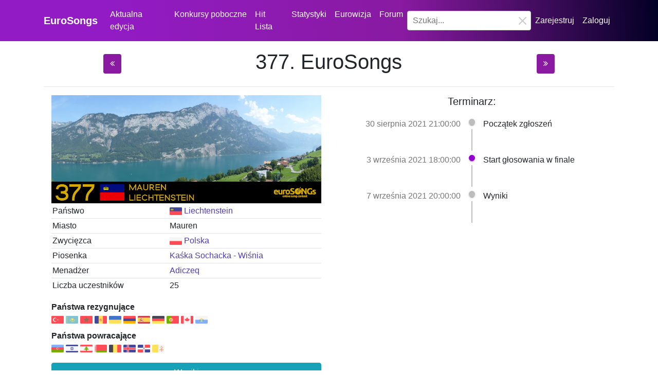

--- FILE ---
content_type: text/html; charset=utf-8
request_url: https://eurosongs.pl/Editions/Details?id=377
body_size: 9110
content:
<!DOCTYPE html>
<html lang="pl">
<head>
    <meta property="og:image" />
    <meta charset="utf-8" />
    <meta http-equiv="Cache-Control" content="Public" />
    <meta name="viewport" content="width=device-width, initial-scale=1.0" />
    <title>377. edycja - EuroSongs</title>
    <link rel="stylesheet" href="/lib/bootstrap/dist/css/bootstrap.css" />
    <link rel="stylesheet" href="/css/site.css?v=_Mq3vlpqweOrkqByPhcpkPGeMuLfkbcNh0phlCFVJFs" />
    <script async defer crossorigin="anonymous" src="https://connect.facebook.net/pl_PL/sdk.js#xfbml=1&version=v3.3"></script>
    <link href="https://maxcdn.bootstrapcdn.com/font-awesome/4.7.0/css/font-awesome.min.css" rel="stylesheet" integrity="sha384-wvfXpqpZZVQGK6TAh5PVlGOfQNHSoD2xbE+QkPxCAFlNEevoEH3Sl0sibVcOQVnN" crossorigin="anonymous">
    <script src="https://ajax.googleapis.com/ajax/libs/jquery/3.3.1/jquery.min.js"></script>
    <script async src="https://cdnjs.cloudflare.com/ajax/libs/popper.js/1.14.3/umd/popper.min.js"></script>
    <script async src="https://pagead2.googlesyndication.com/pagead/js/adsbygoogle.js?client=ca-pub-4120897171872440" crossorigin="anonymous"></script>
    <script>
        function focusOnSearch() {
            document.getElementById('search-menu').style.display = 'block';
            document.getElementById('brak-wynikow').style.display = 'block';
            document.getElementById('search-loading').style.display = 'none';
            var elementsToRemove = document.getElementsByClassName('search-result');
            while (elementsToRemove.length > 0) {
                elementsToRemove[0].parentNode.removeChild(elementsToRemove[0]);
            }
        }

        function focusOutSearch() {
            document.getElementById('search-menu').style.display = 'none';
        }

        function searching() {
            document.getElementById('search-menu').style.display = 'block';
            document.getElementById('brak-wynikow').style.display = 'none';
            document.getElementById('search-loading').style.display = 'block';
            var elementsToRemove = document.getElementsByClassName('search-result');
            while (elementsToRemove.length > 0) {
                elementsToRemove[0].parentNode.removeChild(elementsToRemove[0]);
            }
        }

        function searchInDifferent() {
            location.href = "/Search?_search";
        }

        function stopSearching() {
            document.getElementById('search-loading').style.display = 'none';
        }

        function addResultSearch(text, url) {
            var newDiv = document.createElement('div');
            newDiv.classList.add('css-yt9ioa-option');
            newDiv.classList.add('search-result');
            newDiv.innerHTML = text;
            newDiv.onclick = function (event) {
                location.href = url;
                event.stopPropagation();
                return false;
            };
            document.getElementById('search-menu').children[0].append(newDiv);
        }

        function changeSearchInput(e) {
            if (e.target.value.length > 2) {
                searching();
                $.ajax({
                    url: '/api/search/' + e.target.value,
                    type: 'GET',
                    dataType: 'json',
                    success: function (results) {
                        searching();
                        if (results.length > 0) {
                            document.getElementById('search-loading').style.display = 'none';
                            document.getElementById('brak-wynikow').style.display = 'none';
                        } else {
                            document.getElementById('brak-wynikow').style.display = 'block';
                            document.getElementById('search-loading').style.display = 'none';
                        }
                        results.map(result => {
                            return addResultSearch(result.Content, result.Url);
                        });
                    },
                    error: function (error) {
                        console.log(error);
                        return error;
                    },
                });
            }
            else {
                focusOnSearch();
            }
        }

        function readForumNotificationAndRedirect(id, url) {
            $.ajax({
                url: '/api/notificationForum/' + id,
                type: 'GET',
                dataType: 'json',
                success: function (results) {
                    window.location = url;
                },
                error: function (error) {
                    console.log(error);
                },
            });
        }

        function removeForumAll() {
            $.ajax({
                url: '/api/notificationForum/RemoveAllNotifications',
                type: 'GET',
                dataType: 'json',
                success: function (results) {
                    location.reload();
                },
                error: function (error) {
                    console.log(error);
                },
            });
        }
    </script>
    <style>
        .css-2b097c-container {
            position: relative;
            box-sizing: border-box;
        }

        .css-yk16xz-control {
            -webkit-box-align: center;
            align-items: center;
            background-color: rgb(255, 255, 255);
            border-color: rgb(204, 204, 204);
            border-radius: 4px;
            border-style: solid;
            border-width: 1px;
            cursor: default;
            display: flex;
            flex-wrap: wrap;
            -webkit-box-pack: justify;
            justify-content: space-between;
            min-height: 38px;
            position: relative;
            transition: all 100ms ease 0s;
            box-sizing: border-box;
            outline: 0px !important;
        }

        .css-1hwfws3 {
            -webkit-box-align: center;
            align-items: center;
            display: flex;
            flex: 1 1 0%;
            flex-wrap: wrap;
            padding: 2px 8px;
            position: relative;
            overflow: hidden;
            box-sizing: border-box;
        }

        .css-1wa3eu0-placeholder {
            color: rgb(128, 128, 128);
            margin-left: 2px;
            margin-right: 2px;
            position: absolute;
            top: 50%;
            transform: translateY(-50%);
            box-sizing: border-box;
        }

        .css-1g6gooi {
            margin: 2px;
            padding-bottom: 2px;
            padding-top: 2px;
            visibility: visible;
            color: rgb(51, 51, 51);
            box-sizing: border-box;
        }

        .css-1wy0on6 {
            -webkit-box-align: center;
            align-items: center;
            align-self: stretch;
            display: flex;
            flex-shrink: 0;
            box-sizing: border-box;
        }

        .css-1okebmr-indicatorSeparator {
            align-self: stretch;
            background-color: rgb(204, 204, 204);
            margin-bottom: 8px;
            margin-top: 8px;
            width: 1px;
            box-sizing: border-box;
        }

        .css-tlfecz-indicatorContainer {
            color: rgb(204, 204, 204);
            display: flex;
            padding: 8px;
            transition: color 150ms ease 0s;
            box-sizing: border-box;
        }

        .css-19bqh2r {
            display: inline-block;
            fill: currentcolor;
            line-height: 1;
            stroke: currentcolor;
            stroke-width: 0;
        }

        .css-26l3qy-menu {
            top: 100%;
            background-color: rgb(255, 255, 255);
            border-radius: 4px;
            box-shadow: rgba(0, 0, 0, 0.1) 0px 0px 0px 1px, rgba(0, 0, 0, 0.1) 0px 4px 11px;
            margin-bottom: 8px;
            margin-top: 8px;
            position: absolute;
            width: 100%;
            z-index: 1;
            box-sizing: border-box;
        }

        .css-11unzgr {
            max-height: 300px;
            overflow-y: auto;
            padding-bottom: 4px;
            padding-top: 4px;
            position: relative;
            box-sizing: border-box;
        }

        .css-yt9ioa-option {
            background-color: transparent;
            color: inherit;
            cursor: default;
            display: block;
            font-size: inherit;
            padding: 8px 12px;
            width: 100%;
            user-select: none;
            -webkit-tap-highlight-color: rgba(0, 0, 0, 0);
            box-sizing: border-box;
        }

        .css-1gl4k7y {
            color: rgb(153, 153, 153);
            padding: 8px 12px;
            text-align: center;
            box-sizing: border-box;
        }
    </style>
</head>
<body>
    <header>
        <nav class="navbar navbar-expand-sm navbar-toggleable-sm navbar-dark bg-dark">
            <div class="container">
                <a class="navbar-brand" href="/">EuroSongs</a>
                <button class="navbar-toggler" type="button" data-toggle="collapse" data-target=".navbar-collapse" aria-controls="navbarSupportedContent"
                        aria-expanded="false" aria-label="Toggle navigation">
                    <span class="navbar-toggler-icon"></span>
                </button>
                <div class="navbar-collapse collapse d-sm-flex">
                    <ul class="navbar-nav flex-fill">
                        <li class="nav-item">
                            <a class="nav-link" href="/Editions/Actual">Aktualna edycja</a>
                        </li>
                        <li class="nav-item dropdown">
                            <a class="nav-link dropdown-toggle" href="#" id="navbardrop" data-toggle="dropdown">
                                Konkursy poboczne
                            </a>
                            <div class="dropdown-menu">
                                <a class="dropdown-item" href="/RetroSongs/Last">RetroSongs</a>
                                <a class="dropdown-item" href="/AiSongs/Last">Tu Bije Serce AI</a>
                            </div>
                        </li>
                        <li class="nav-item">
                            <a class="nav-link" href="/HitLists/List">Hit Lista</a>
                        </li>
                        <li class="nav-item dropdown">
                            <a class="nav-link dropdown-toggle" href="#" id="navbardrop" data-toggle="dropdown">
                                Statystyki
                            </a>
                            <div class="dropdown-menu">
                                <a class="dropdown-item" href="/Editions/Index">Spis edycji</a>
                                <a class="dropdown-item" href="/Rankings/Medals">Medale państw</a>
                                <a class="dropdown-item" href="/Rankings/MedalsUsers">Medale użytkowników</a>
                                <a class="dropdown-item" href="/Rankings/DecadeByCountry">Rankingi dekady państw</a>
                                <a class="dropdown-item" href="/Rankings/DecadeByManager">Rankingi dekady menadżerów</a>
                                <a class="dropdown-item" href="/Rankings/Favourites">Ulubione utwory</a>
                                <a class="dropdown-item" href="/Rankings/Countries">Ostatnie sukcesy państw</a>
                            </div>
                        </li>
                        <li class="nav-item">
                            <a class="nav-link" href="/Eurowizja">Eurowizja</a>
                        </li>
                            <li class="nav-item">
                                <a class="nav-link" href="/Forum">Forum  </a>
                            </li>
                        <li data-test="nav-item" class="nav-item" style="width: 250px; margin: auto;">
                            <div class=" css-2b097c-container" id="search-container">
                                <div class=" css-yk16xz-control">
                                    <div class=" css-1hwfws3">
                                        <div class="css-1g6gooi">
                                            <div class="" style="display: inline-block;">
                                                <input autocapitalize="none" autocomplete="off" autocorrect="off" id="search-select"
                                                       spellcheck="false" tabindex="0" type="text" aria-autocomplete="list" value=""
                                                       style="box-sizing: content-box; width: 100%; background: 0px center; border: 0px; font-size: inherit; opacity: 1; outline: 0px; padding: 0px; color: inherit;"
                                                       placeholder="Szukaj...">
                                                <div style="position: absolute; top: 0px; left: 0px; visibility: hidden; height: 0px; overflow: scroll; white-space: pre; font-size: 16px; font-weight: 400; font-style: normal; letter-spacing: normal; text-transform: none;"></div>
                                            </div>
                                        </div>
                                    </div>
                                    <div class=" css-1wy0on6">
                                        <div aria-hidden="true" class=" css-tlfecz-indicatorContainer" onclick="focusOutSearch()">
                                            <svg height="15" width="15" viewBox="0 0 32 32" aria-hidden="true" focusable="false" class="css-19bqh2r">
                                                <path d="M29.5,0C30.2,0 30.8,0.2 31.2,0.7 32.2,1.6 32.2,3.1 31.2,4.1L19.3,15.9 31.2,27.8C32.2,28.8 32.2,30.3 31.2,31.2 30.3,32.2 28.8,32.2 27.8,31.2L15.9,19.3 4.1,31.2C3.1,32.2 1.6,32.2 0.7,31.2 -0.2,30.3 -0.2,28.8 0.7,27.8L12.5,15.9 0.7,4.1C-0.2,3.1 -0.2,1.6 0.7,0.7 1.6,-0.2 3.1,-0.2 4.1,0.7L15.9,12.5 27.8,0.7C28.3,0.2,28.9,0,29.5,0z"></path>
                                            </svg>
                                        </div>
                                    </div>
                                </div>
                                <div class="css-26l3qy-menu" id="search-menu" style="display:none;">
                                    <div class="css-11unzgr">
                                        <div class="css-1gl4k7y" id="brak-wynikow" onclick="searchInDifferent()">
                                            Zaawansowane wyszukiwanie
                                        </div>
                                        <div class="css-1gl4k7y" id="search-loading" style="display:none;">
                                            Ładowanie...
                                        </div>
                                    </div>
                                </div>
                            </div>
                        </li>
                    </ul>

                    

<script>
    function readNotificationAndRedirect(id, url) {
        $.ajax({
            url: '/api/notification/' + id,
            type: 'GET',
            dataType: 'json',
            success: function (results) {
                window.location = url;
            },
            error: function (error) {
                console.log(error);
            },
        });
    }

    function removeAll() {
        $.ajax({
            url: '/api/notification/removeall',
            type: 'GET',
            dataType: 'json',
            success: function (results) {
                location.reload();
            },
            error: function (error) {
                console.log(error);
            },
        });
    }
</script>

<ul class="navbar-nav">
        <li class="nav-item">
            <a class="nav-link" href="/Account/Register">Zarejestruj</a>
        </li>
        <li class="nav-item">
            <a class="nav-link" href="/Account/Login">Zaloguj</a>
        </li>
</ul>

                </div>
            </div>
        </nav>
    </header>
    

<style>
    .cookieConsent{
        padding-right: 100px;
    }
</style>


    <main role="main" class="pb-3">
        <head>
    <link href="https://fonts.googleapis.com/icon?family=Material+Icons" rel="stylesheet">
</head>

<head>
    <meta name="description" content="Szczegóły 377 edycji wirtualnej Eurowizji, internetowy konkurs piosenki">
    <meta name="keywords" content="edycja,konkurs,eurosongs,wirtualna,eurowizja,internetowy,konkurs,piosenka,organizator,zwycięzca">
    <!-- Globalny tag witryny (gtag.js) - Google Analytics -->
    <script src="https://www.googletagmanager.com/gtag/js?id=UA-130719065-1"></script>
    <script>
        window.dataLayer = window.dataLayer || [];
        function gtag() { dataLayer.push(arguments); }
        gtag('js', new Date());
        gtag('config', 'UA-130719065-1');
    </script>
</head>
<div class="container mt-3">
    <div data-test="row" class="row justify-content-around">
        <div data-test="col" class="col-xs-3 col-margin-auto">
                <a class="btn-default btn read-more-button" href="/Editions/Details?id=376">
                    <i data-test="fa" class="fa fa-angle-double-left"></i>
                </a>
        </div>
        <div data-test="col" class="col-xs-6 col-margin-auto">
            <h1 class="edition-title">377. EuroSongs</h1>
        </div>
        <div data-test="col" class="col-xs-3 col-margin-auto">
                <a class="btn-default btn read-more-button" href="/Editions/Details?id=378">
                    <i data-test="fa" class="fa fa-angle-double-right"></i>
                </a>
        </div>
    </div>
    <hr />
    <div class="container">
        <div class="row">
            <div class="col-sm-6">
                <img src=../images/uploaded/ada7cfd1-0dd6-4171-92e9-a267a27f84e9.png Flag alt="IMAGES" width="100%" />
                <div>
                    <table class="table">
                        <tbody>
                            <tr>
                                <td>
                                    Państwo
                                </td>
                                <td>
                                    <img src=../images/24x24/liechtenstein.png alt="IMAGES" height="15" width="24" /> <a href="/Countries/Details?id=37">Liechtenstein</a>
                                </td>
                            </tr>
                            <tr>
                                <td>
                                    Miasto
                                </td>
                                <td>
                                    Mauren
                                </td>
                            </tr>

                                <tr>
                                    <td>
                                        Zwycięzca
                                    </td>
                                    <td>
                                        <img src=../images/24x24/poland.png alt="IMAGES" height="15" width="24" /> <a href="/Countries/Details?id=30">Polska</a>
                                    </td>
                                </tr>
                                <tr>
                                    <td>
                                        Piosenka
                                    </td>
                                    <td>
                                        <a href="/Songs/Info?id=14279">Ka&#x15B;ka Sochacka - Wi&#x15B;nia</a>
                                    </td>
                                </tr>

                                <tr>
                                    <td>
                                        Menadżer
                                    </td>
                                    <td>

                                        <a href="/Managers/Details?id=93">Adiczeq</a>

                                    </td>
                                </tr>
                            <tr>
                                <td>
                                    Liczba uczestników
                                </td>
                                <td>
                                    25
                                </td>
                            </tr>
                        </tbody>
                    </table>
                    <dl class="dl-horizontal">
                        <dt>
                            Państwa rezygnujące
                        </dt>
                        <dd>
                                <img src=../images/24x24/turkey.png alt="IMAGES" height="15" width="24" />
                                <img src=../images/24x24/kazakhstan.png alt="IMAGES" height="15" width="24" />
                                <img src=../images/24x24/morocco.png alt="IMAGES" height="15" width="24" />
                                <img src=../images/24x24/andorra.png alt="IMAGES" height="15" width="24" />
                                <img src=../images/24x24/ukraine.png alt="IMAGES" height="15" width="24" />
                                <img src=../images/24x24/armenia.png alt="IMAGES" height="15" width="24" />
                                <img src=../images/24x24/spain.png alt="IMAGES" height="15" width="24" />
                                <img src=../images/24x24/germany.png alt="IMAGES" height="15" width="24" />
                                <img src=../images/24x24/portugal.png alt="IMAGES" height="15" width="24" />
                                <img src=../images/24x24/kanada.png alt="IMAGES" height="15" width="24" />
                                <img src=../images/24x24/san-marino.png alt="IMAGES" height="15" width="24" />
                        </dd>
                        <dt>
                            Państwa powracające
                        </dt>
                        <dd>
                                <img src=../images/24x24/azerbaijan.png alt="IMAGES" height="15" width="24" />
                                <img src=../images/24x24/israel.png alt="IMAGES" height="15" width="24" />
                                <img src=../images/24x24/lebanon.png alt="IMAGES" height="15" width="24" />
                                <img src=../images/24x24/belarus.png alt="IMAGES" height="15" width="24" />
                                <img src=../images/24x24/belgium.png alt="IMAGES" height="15" width="24" />
                                <img src=../images/24x24/iceland.png alt="IMAGES" height="15" width="24" />
                                <img src=../images/24x24/dominikana.png alt="IMAGES" height="15" width="24" />
                                <img src=../images/24x24/vatican-city.png alt="IMAGES" height="15" width="24" />
                        </dd>
                    </dl>
                <div>
                        <a class="btn btn-inline btn-info btn-block" href="/Songs/Results?id=377">Wyniki</a>
                        <a class="btn btn-inline btn-warning btn-block" href="/Songs/ResultsAwards?id=377">Przyznane Nagrody</a>
                </div>
                </div>
                <br />
            </div>
            <div class="col-sm-6" id="drugaKolumna">
                <div style="text-align: center;"><h5>Terminarz:</h5></div>
                <ul class="MuiTimeline-root MuiTimeline-alignLeft">
                    <li class="MuiTimelineItem-root MuiTimelineItem-alignLeft">
                        <div class="MuiTimelineOppositeContent-root MuiTimelineItem-oppositeContent">
                            <p class="MuiTypography-root MuiTypography-body1 MuiTypography-colorTextSecondary">
                                30 sierpnia 2021 21:00:00
                            </p>
                        </div>
                        <div class="MuiTimelineSeparator-root">
                            <span class="MuiTimelineDot-root MuiTimelineDot-defaultGrey"></span>
                            <span class="MuiTimelineConnector-root"></span>
                        </div>
                        <div class="MuiTimelineContent-root MuiTimelineItem-content">
                            Początek zgłoszeń
                        </div>
                    </li>
                    <li class="MuiTimelineItem-root MuiTimelineItem-alignLeft">
                        <div class="MuiTimelineOppositeContent-root MuiTimelineItem-oppositeContent">
                            <p class="MuiTypography-root MuiTypography-body1 MuiTypography-colorTextSecondary">
                                3 wrze&#x15B;nia 2021 18:00:00
                            </p>
                        </div>
                        <div class="MuiTimelineSeparator-root">
                            <span class="MuiTimelineDot-root MuiTimelineDot-defaultPrimary"></span>
                            <span class="MuiTimelineConnector-root"></span>
                        </div>
                        <div class="MuiTimelineContent-root MuiTimelineItem-content">
                            Start głosowania w finale
                        </div>
                    </li>
                    <li class="MuiTimelineItem-root MuiTimelineItem-alignLeft">
                        <div class="MuiTimelineOppositeContent-root MuiTimelineItem-oppositeContent">
                            <p class="MuiTypography-root MuiTypography-body1 MuiTypography-colorTextSecondary">
                                7 wrze&#x15B;nia 2021 20:00:00
                            </p>
                        </div>
                        <div class="MuiTimelineSeparator-root">
                            <span class="MuiTimelineDot-root MuiTimelineDot-defaultGrey">
                            </span>
                            <span class="MuiTimelineConnector-root"></span>
                        </div>
                        <div class="MuiTimelineContent-root MuiTimelineItem-content">
                            Wyniki
                        </div>
                    </li>
                </ul>
            </div>
        </div>
    </div>
</div>


    </main>

    <footer class="border-top footer text-light">
        <div class="container">
            <div class="row">
                <div class="col-md-6 col-lg-4 col-xl-5 ">
                    <h5>EuroSongs</h5>
                    <hr class="bg-white mb-2 mt-0 d-inline-block mx-auto w-25">
                    <p class="mb-lg-0">
                        EuroSongs to internetowy konkurs piosenki - wirtualna Eurowizja. Co edycję użytkownicy wybierają państwo, zgłaszają piosenkę, a następnie głosują jak na prawdziwej Eurowizji. Nasz konkurs jest miejscem, gdzie gości <b>nieznana, niekomercyjna muzyka</b> z całej Europy.
                    </p>
                    <br />
                    <p class="mb-lg-0">
                        <a href="https://newfreshmusic.eu/">European music</a>
                    </p>
                </div>

                <div class="col-md-2 col-lg-2 col-xl-3 mx-auto">
                    <h5>Social media</h5>
                    <hr class="bg-white mb-2 mt-0 d-inline-block mx-auto w-25">
                    <ul class="list-inline">
                        <li><a href="https://www.facebook.com/groups/eurosongs/"><img src="/images/grupa.png" /> Grupa na FB</a></li>
                        <li><a href="https://euro-song.fandom.com/pl/wiki/EuroSongs"><img src="/images/wiki.png" /> Wikipedia</a></li>
                        <li><a href="https://www.instagram.com/eurosongscontest/"><img src="/images/instagram.png" /> Instagram</a></li>
                    </ul>
                </div>

                <div class="col-md-6 col-lg-5 col-xl-4 mx-auto">
                    <h5>Skontaktuj się</h5>
                    <hr class="bg-white mb-2 mt-0 d-inline-block mx-auto w-25">
                    <ul class="list-unstyled">
                        <li><i class="fa fa-envelope mr-2"></i> jkubiak26@gmail.com</li>
                        <li>Dołącz do naszej grupowej konwersacji na <a href="https://www.facebook.com/groups/eurosongs/">Messenger</a> aby być zawsze na bieżąco!</li>
                        <br />
                        <li><div class="fb-like" data-href="https://www.facebook.com/eurosongscontest/" data-width="" data-layout="button_count" data-action="like" data-size="small" data-show-faces="true" data-share="true"></div></li>
                        <li><a href="/Privacy">Polityka prywatności</a></li>
                    </ul>
                </div>

                <div class="col-12 copyright mt-0">
                    <p class="text-right text-muted">© Copyright 2018-2025 by EuroSongs | <span>v. 4.0</span></p>
                </div>
            </div>
        </div>
    </footer>
    <div id="notitications"></div>
    <script>
        document.getElementById('search-select').addEventListener('input', changeSearchInput, true);
    </script>

    <script src="/lib/bootstrap//dist/js/bootstrap4.5/bootstrap.bundle.min.js"></script>
    <script src="/js/site.js?v=GnskB121P5VUjR5U6rTJSQCcpdu3LTEA_Rbk9WeqWWU"></script>

    
</body>
</html>

--- FILE ---
content_type: text/html; charset=utf-8
request_url: https://www.google.com/recaptcha/api2/aframe
body_size: 267
content:
<!DOCTYPE HTML><html><head><meta http-equiv="content-type" content="text/html; charset=UTF-8"></head><body><script nonce="e7pkLS-wV1P9MsN0kNlF7A">/** Anti-fraud and anti-abuse applications only. See google.com/recaptcha */ try{var clients={'sodar':'https://pagead2.googlesyndication.com/pagead/sodar?'};window.addEventListener("message",function(a){try{if(a.source===window.parent){var b=JSON.parse(a.data);var c=clients[b['id']];if(c){var d=document.createElement('img');d.src=c+b['params']+'&rc='+(localStorage.getItem("rc::a")?sessionStorage.getItem("rc::b"):"");window.document.body.appendChild(d);sessionStorage.setItem("rc::e",parseInt(sessionStorage.getItem("rc::e")||0)+1);localStorage.setItem("rc::h",'1769908723124');}}}catch(b){}});window.parent.postMessage("_grecaptcha_ready", "*");}catch(b){}</script></body></html>

--- FILE ---
content_type: text/css
request_url: https://eurosongs.pl/css/site.css?v=_Mq3vlpqweOrkqByPhcpkPGeMuLfkbcNh0phlCFVJFs
body_size: 4027
content:
/* Please see documentation at https://docs.microsoft.com/aspnet/core/client-side/bundling-and-minification
for details on configuring this project to bundle and minify static web assets. */

a.navbar-brand {
    white-space: nowrap;
    text-align: center;
    word-break: break-all;
    font-weight: bolder;
}

/* Sticky footer styles
-------------------------------------------------- */
html {
    font-size: 14px;
}

@media (min-width: 768px) {
    html {
        font-size: 16px;
    }
}

.border-top {
    border-top: 1px solid #e5e5e5;
}

.border-bottom {
    border-bottom: 1px solid #e5e5e5;
}

.box-shadow {
    box-shadow: 0 .25rem .75rem rgba(0, 0, 0, .05);
}

button.accept-policy {
    font-size: 1rem;
    line-height: inherit;
}

/* Sticky footer styles
-------------------------------------------------- */
html {
    position: relative;
    min-height: 100%;
}

body {
    /* Margin bottom by footer height */
    margin-bottom: 0px;
}
/*
.footer {
  position: absolute;
  bottom: 0;
  width: 100%;
  white-space: nowrap;
    */
/* Set the fixed height of the footer here */
/*
  height: 60px;
  line-height: 60px; 
}
    */
footer {
    background: #343a40;
    padding: 40px;
}

    footer a {
        color: #f8f9fa !important
    }


.lightrope {
    text-align: center;
    white-space: nowrap;
    overflow: hidden;
    position: absolute;
    z-index: 1;
    margin: -15px 0 0 0;
    padding: 0;
    pointer-events: none;
    width: 100%;
}

    .lightrope li {
        position: relative;
        -webkit-animation-fill-mode: both;
        animation-fill-mode: both;
        -webkit-animation-iteration-count: infinite;
        animation-iteration-count: infinite;
        list-style: none;
        margin: 0;
        padding: 0;
        display: block;
        width: 12px;
        height: 28px;
        border-radius: 50%;
        margin: 20px;
        display: inline-block;
        background: #00f7a5;
        box-shadow: 0px 4.6666666667px 24px 3px #00f7a5;
        -webkit-animation-name: flash-1;
        animation-name: flash-1;
        -webkit-animation-duration: 2s;
        animation-duration: 2s;
    }

        .lightrope li:nth-child(2n+1) {
            background: cyan;
            box-shadow: 0px 4.6666666667px 24px 3px rgba(0, 255, 255, 0.5);
            -webkit-animation-name: flash-2;
            animation-name: flash-2;
            -webkit-animation-duration: 0.4s;
            animation-duration: 0.4s;
        }

        .lightrope li:nth-child(4n+2) {
            background: #f70094;
            box-shadow: 0px 4.6666666667px 24px 3px #f70094;
            -webkit-animation-name: flash-3;
            animation-name: flash-3;
            -webkit-animation-duration: 1.1s;
            animation-duration: 1.1s;
        }

        .lightrope li:nth-child(odd) {
            -webkit-animation-duration: 1.8s;
            animation-duration: 1.8s;
        }

        .lightrope li:nth-child(3n+1) {
            -webkit-animation-duration: 1.4s;
            animation-duration: 1.4s;
        }

        .lightrope li:before {
            content: "";
            position: absolute;
            background: #222;
            width: 10px;
            height: 9.3333333333px;
            border-radius: 3px;
            top: -4.6666666667px;
            left: 1px;
        }

        .lightrope li:after {
            content: "";
            top: -14px;
            left: 9px;
            position: absolute;
            width: 52px;
            height: 18.6666666667px;
            border-bottom: solid #222 2px;
            border-radius: 50%;
        }

        .lightrope li:last-child:after {
            content: none;
        }

        .lightrope li:first-child {
            margin-left: -40px;
        }

@-webkit-keyframes flash-1 {
    0%, 100% {
        background: #00f7a5;
        box-shadow: 0px 4.6666666667px 24px 3px #00f7a5;
    }

    50% {
        background: rgba(0, 247, 165, 0.4);
        box-shadow: 0px 4.6666666667px 24px 3px rgba(0, 247, 165, 0.2);
    }
}

@keyframes flash-1 {
    0%, 100% {
        background: #00f7a5;
        box-shadow: 0px 4.6666666667px 24px 3px #00f7a5;
    }

    50% {
        background: rgba(0, 247, 165, 0.4);
        box-shadow: 0px 4.6666666667px 24px 3px rgba(0, 247, 165, 0.2);
    }
}

@-webkit-keyframes flash-2 {
    0%, 100% {
        background: cyan;
        box-shadow: 0px 4.6666666667px 24px 3px cyan;
    }

    50% {
        background: rgba(0, 255, 255, 0.4);
        box-shadow: 0px 4.6666666667px 24px 3px rgba(0, 255, 255, 0.2);
    }
}

@keyframes flash-2 {
    0%, 100% {
        background: cyan;
        box-shadow: 0px 4.6666666667px 24px 3px cyan;
    }

    50% {
        background: rgba(0, 255, 255, 0.4);
        box-shadow: 0px 4.6666666667px 24px 3px rgba(0, 255, 255, 0.2);
    }
}

@-webkit-keyframes flash-3 {
    0%, 100% {
        background: #f70094;
        box-shadow: 0px 4.6666666667px 24px 3px #f70094;
    }

    50% {
        background: rgba(247, 0, 148, 0.4);
        box-shadow: 0px 4.6666666667px 24px 3px rgba(247, 0, 148, 0.2);
    }
}

@keyframes flash-3 {
    0%, 100% {
        background: #f70094;
        box-shadow: 0px 4.6666666667px 24px 3px #f70094;
    }

    50% {
        background: rgba(247, 0, 148, 0.4);
        box-shadow: 0px 4.6666666667px 24px 3px rgba(247, 0, 148, 0.2);
    }
}

BackgroundImageLeft {
    position: absolute;
    width: 205px;
    height: 226px;
    background: url(image.png);
    opacity: 0.08;
}

hr.LineLight {
    position: absolute;
    width: 396px;
    height: 1px;
    opacity: 0.4;
    border: 1px solid rgba(0, 0, 0, 0.5);
}

.btn-violet {
    color: #fff;
    background-color: #462682;
    border-color: #462682;
    border-radius: 30px;
}

.btn-green-rounded {
    color: #fff;
    background-color: #28a745;
    border-color: #28a745;
    border-radius: 30px;
}

input.input-navbar::-webkit-input-placeholder {
    color: rgba(255, 255, 255, 0.5) !important;
}

input.input-navbar:-moz-placeholder {
    /* FF 4-18 */
    color: rgba(255, 255, 255, 0.5) !important;
    opacity: 1;
}

input.input-navbar::-moz-placeholder {
    /* FF 19+ */
    color: rgba(255, 255, 255, 0.5) !important;
    opacity: 1;
}

input.input-navbar:-ms-input-placeholder {
    /* IE 10+ */
    color: rgba(255, 255, 255, 0.5) !important;
}

input.input-navbar::-ms-input-placeholder {
    /* Microsoft Edge */
    color: rgba(255, 255, 255, 0.5) !important;
}

input.input-navbar::placeholder {
    /* modern browser */
    color: rgba(255, 255, 255, 0.5) !important;
}

input.input-navbar {
    border-radius: 0px;
    background-color: inherit;
    border-color: transparent;
    border-bottom: solid rgba(255, 255, 255, 0.5);
    text-align-last: center;
    color: white;
}

    input.input-navbar:focus {
        border-radius: 0px;
        background-color: inherit;
        border-color: transparent;
        border-bottom: solid rgba(255, 255, 255, 0.5);
        text-align-last: center;
        color: white;
        outline: none !important;
        box-shadow: none;
    }

.navbar-dark .navbar-nav .nav-link {
    color: white;
}

.bg-dark {
    background: linear-gradient( 267deg,#020024,#891aa1 39%,#921bc5 84%);
}

.container2 {
    position: relative;
    text-align: center;
    color: white;
}

.container3 {
    position: relative;
    text-align: left;
    color: black;
}

/* Bottom left text */
.bottom-left {
    position: absolute;
    bottom: 8px;
    left: 16px;
}

.bottom-right {
    position: absolute;
    bottom: 10px;
    right: 10px;
}

.top-right {
    position: absolute;
    top: 8px;
    right: 16px;
}

.avatar-icon {
    background-color: #e8eaf6 !important;
    color: #8b008b !important;
    border-radius: 16px !important;
    width: 60px !important;
    height: 60px !important;
    font-size: 1.5em !important;
    text-align: center !important;
    margin: auto;
    display: flex;
    position: relative;
    align-items: center;
    justify-content: center;
    flex-shrink: 0;
    line-height: 1;
    user-select: none;
}

.read-more-button {
    background-color: #891aa1 !important;
    color: white;
}

.col-margin-auto {
    margin: auto;
}

.MuiSvgIcon-root {
    fill: currentColor;
    width: 1em;
    height: 1em;
    display: inline-block;
    font-size: 1.5rem;
    transition: fill 200ms cubic-bezier(0.4, 0, 0.2, 1) 0ms;
    flex-shrink: 0;
    user-select: none;
}

.news-bar {
    margin-top: 2rem;
    margin-bottom: 2rem;
    background: linear-gradient( 267deg,#020024,#891aa1 39%,#921bc5 84%);
    color: #fff;
    -webkit-justify-content: center;
    justify-content: center;
    text-align: center;
    font-size: 1.6rem;
    font-weight: 300;
}

.count-col {
    text-align: center;
}

.count-col-number {
    font-weight: 700;
    font-size: 1.75rem;
}

.logo-image {
    width: 50%;
}

.desktop-visible {
    display: initial;
}

.mobile-visible {
    display: none;
}

.MuiTimeline-root {
    display: flex;
    padding: 6px 16px;
    flex-grow: 1;
    flex-direction: column;
}

.MuiTimelineContent-root {
    flex: 1;
    padding: 6px 16px;
}

.MuiTimelineDot-defaultPrimary {
    color: #fff;
    border-color: transparent;
    background-color: darkviolet;
}



.MuiTimelineItem-root {
    display: flex;
    position: relative;
    list-style: none;
    min-height: 70px;
}

.MuiTimelineOppositeContent-root {
    flex: 1;
    padding: 6px 16px;
    text-align: right;
    margin-right: auto;
}

.MuiTypography-colorTextSecondary {
    color: rgba(0, 0, 0, 0.54);
}

.MuiTypography-body1 {
    font-size: 1rem;
    font-weight: 400;
    line-height: 1.5;
}

.MuiTypography-root {
    margin: 0;
}

.MuiTimelineSeparator-root {
    flex: 0;
    display: flex;
    align-items: center;
    flex-direction: column;
}

.MuiTimelineDot-defaultGrey {
    color: #fafafa;
    border-color: transparent;
    background-color: #bdbdbd;
}

.MuiTimelineDot-root {
    display: flex;
    padding: 4px;
    align-self: baseline;
    box-shadow: 0px 3px 1px -2px rgb(0 0 0 / 20%), 0px 2px 2px 0px rgb(0 0 0 / 14%), 0px 1px 5px 0px rgb(0 0 0 / 12%);
    margin-top: 8px;
    border-style: solid;
    border-width: 2px;
    border-radius: 50%;
    margin-bottom: 8px;
}

.MuiTimelineConnector-root {
    width: 2px;
    flex-grow: 1;
    background-color: #bdbdbd;
}

.navbar-nav .nav-link {
    font-weight: 300;
}

.dropdown-toggle::after {
    display: none;
}

.new-notification-count {
    height: 20px;
    display: flex;
    padding: 0 6px;
    z-index: 1;
    position: absolute;
    flex-wrap: wrap;
    font-size: 0.75rem;
    min-width: 20px;
    box-sizing: border-box;
    transition: transform 225ms cubic-bezier(0.4, 0, 0.2, 1) 0ms;
    align-items: center;
    font-weight: 500;
    line-height: 1;
    align-content: center;
    border-radius: 10px;
    flex-direction: row;
    justify-content: center;
    color: #fff;
    background-color: #f50057;
    top: 10px;
    right: 4px;
    transform: scale(1) translate(50%, -50%);
    transform-origin: 100% 0%;
}

.new-notification-forum-count {
    height: 20px;
    display: flex;
    padding: 0 6px;
    z-index: 1;
    position: absolute;
    flex-wrap: wrap;
    font-size: 0.75rem;
    min-width: 20px;
    box-sizing: border-box;
    transition: transform 225ms cubic-bezier(0.4, 0, 0.2, 1) 0ms;
    align-items: center;
    font-weight: 500;
    line-height: 1;
    align-content: center;
    border-radius: 10px;
    flex-direction: row;
    justify-content: center;
    color: #fff;
    background-color: dodgerblue;
    top: 10px;
    right: 4px;
    transform-origin: 100% 0%;
    -webkit-user-select: none;
    -ms-user-select: none;
    user-select: none;
}

.personal {
    background-color: #f50057;
}

@media only screen and (max-width: 600px) {
    .logo-image {
        width: 95%;
    }

    .desktop-visible {
        display: none;
    }

    .mobile-visible {
        display: initial;
    }

    .new-notification-count {
        right: unset;
    }

    new-notification-forum-count {
        right: unset;
    }
}

.sidebar {
    width: 300px;
}

.post {
    width: 600px;
}

.topic-title {
    margin-bottom: 1em;
}

.topic-title {
    overflow-wrap: break-word;
    width: 100%;
    margin-bottom: 0px;
    margin-top: 0px;
}

.prevent-select {
    -webkit-user-select: none; /* Safari */
    -ms-user-select: none; /* IE 10 and IE 11 */
    user-select: none; /* Standard syntax */
}

--- FILE ---
content_type: text/javascript
request_url: https://eurosongs.pl/js/site.js?v=GnskB121P5VUjR5U6rTJSQCcpdu3LTEA_Rbk9WeqWWU
body_size: 2838
content:
// Please see documentation at https://docs.microsoft.com/aspnet/core/client-side/bundling-and-minification
// for details on configuring this project to bundle and minify static web assets.

// Write your Javascript code.

function refreshClock(elem) {
    var refreshId = setInterval(function () {
        $(elem).load('../api/GetTime');
    }, 500);
}

function DoAjaxPost2(UserId, SongId) {
    $.ajax({
        url: "/FavouriteSongs",
        type: 'POST',
        async: true,
        dataType: "json",
        contentType: "application/json",
        data: JSON.stringify({
            UserId: UserId,
            Id_Song: SongId
        }),
        headers: {
            'Accept': 'application/json',
            'Content-Type': 'application/json',
            RequestVerificationToken:
                $('input:hidden[name="__RequestVerificationToken"]').val()
        },
        success: function (data) {
            console.log("zwrocona wartosc: " + data)
            if (data === "")
                return;

            window.open(data);
        },
    });
}

function ZmienSerce(page) {
    $(page).find('i').toggleClass('fa fa-heart-o fa fa-heart');
}

function GetNewEditionNotification(CurrentEdition) {
    var EditionInStorage = GetValueFromStorage('CurrentEdition');
    if (CurrentEdition === EditionInStorage) {
        let Value = GetValueFromStorage('NewEdition');
        return Value;
    }
    else {
        SetValuesForNewEdition(CurrentEdition);
        return true;
    }
}

function GetVoteInSemiNotification(CurrentEdition) {
    if (CurrentEdition === GetValueFromStorage('CurrentEdition')) {
        let Value = GetValueFromStorage('VoteInSemi');
        return Value;
    }
    else {
        SetValuesForNewEdition(CurrentEdition);
        return true;
    }
}

function GetVoteInFinalNotification(CurrentEdition) {
    if (CurrentEdition === GetValueFromStorage('CurrentEdition')) {
        let Value = GetValueFromStorage('VoteInFinal');
        return Value;
    }
    else {
        SetValuesForNewEdition(CurrentEdition);
        return true;
    }
}

function GetHitList(CurrentEdition) {
    if (CurrentEdition === GetValueFromStorage('CurrentEdition')) {
        let Value = GetValueFromStorage('HitList');
        return Value;
    }
    else {
        SetValuesForNewEdition(CurrentEdition);
        return true;
    }
} 

function GetAwards(CurrentEdition) {
    if (CurrentEdition === GetValueFromStorage('CurrentEdition')) {
        let Value = GetValueFromStorage('Awards');
        return Value;
    }
    else {
        SetValuesForNewEdition(CurrentEdition);
        return true;
    }
}

function GetValueFromStorage(value) {
    var ret = JSON.parse(localStorage.getItem(value));
    return ret;
}

function SetValueInStorage(name, value) {
    localStorage.setItem(name, value);
}

function SetValuesForNewEdition(CurrentEdition)
{
    SetValueInStorage('CurrentEdition', CurrentEdition);
    SetValueInStorage('NewEdition', true);
    SetValueInStorage('VoteInSemi', true);
    SetValueInStorage('VoteInFinal', true);
    SetValueInStorage('Awards', true);
    SetValueInStorage('HitList', true);
}

function ReturnTrueOrFalse(argument, editionCurrent) {
    argument = GetNewEditionNotification(editionCurrent);
}

function NotifyClosed(id) {
    var IDobject = id.id;
    if (IDobject === 'NewEdition') {
        SetValueInStorage(IDobject, false);
    }
    else if (IDobject === 'VoteInHitList') {
        SetValueInStorage('HitList', false);
    }
    else if (IDobject === 'VoteInSemi') {
        SetValueInStorage(IDobject, false);
    }
    else if (IDobject === 'VoteInFinal') {
        SetValueInStorage(IDobject, false);
    }
    else if (IDobject === 'VoteInAwards') {
        SetValueInStorage('Awards', true);
    }
}

function GetNotifies(UserId) {
    $.ajax({
        url: '/Notification/?nUser=' + UserId,
        type: 'GET',
        dataType: 'json',
        success: function (data) {
            for (var i = 0; i < data.length; i++) {
                var obj = data[i];
                var value = obj['kind'];
                var CurrentEdition = obj['nEdition'];
                var string;
                switch (value) {
                    case 0:
                        {
                            var NewEdition = GetNewEditionNotification(CurrentEdition);
                            if (NewEdition === true) {
                                var header = obj['header'];
                                var time = obj['time'];
                                var text = obj['text'];
                                string = '<div id="NewEdition" class="toast" role="alert" aria-live="assertive" aria-atomic="true" data-autohide="false"><div class="toast-header"><strong class="mr-auto" style="color:dodgerblue"><a href="https://eurosongs.pl/Editions/Actual">' + header + '</a></strong><small class="text-muted">' + time + '</small><button onClick="NotifyClosed(NewEdition)" type="button" class="ml-2 mb-1 close" data-dismiss="toast" aria-label="Close"><span aria-hidden="true">&times;</span></button></div ><div class="toast-body">' + text + '</div></div>';
                                $('body').append(string);
                            }
                        }
                        break;
                    case 1:
                        {
                            NewEdition = GetVoteInSemiNotification(CurrentEdition);
                            if (NewEdition === true) {
                                header = obj['header'];
                                time = obj['time'];
                                text = obj['text'];
                                string = '<div id="VoteInSemi" class="toast" role="alert" aria-live="assertive" aria-atomic="true" data-autohide="false"><div class="toast-header"><strong class="mr-auto" style="color:dodgerblue"><a href="https://eurosongs.pl/Songs/Voting">' + header + '</a></strong><small class="text-muted">' + time + '</small><button onClick="NotifyClosed(VoteInSemi)" type="button" class="ml-2 mb-1 close" data-dismiss="toast" aria-label="Close"><span aria-hidden="true">&times;</span></button></div ><div class="toast-body">' + text + '</div></div>';
                                $('body').append(string);
                            }
                        }
                        break;
                    case 2:
                        {
                            NewEdition = GetVoteInFinalNotification(CurrentEdition);
                            if (NewEdition === true) {
                                header = obj['header'];
                                time = obj['time'];
                                text = obj['text'];
                                string = '<div id="VoteInFinal" class="toast" role="alert" aria-live="assertive" aria-atomic="true" data-autohide="false"><div class="toast-header"><strong class="mr-auto" style="color:dodgerblue"><a href="https://eurosongs.pl/Songs/Voting">' + header + '</a></strong><small class="text-muted">' + time + '</small><button onClick="NotifyClosed(VoteInFinal)" type="button" class="ml-2 mb-1 close" data-dismiss="toast" aria-label="Close"><span aria-hidden="true">&times;</span></button></div ><div class="toast-body">' + text + '</div></div>';
                                $('body').append(string);
                            }
                        }
                        break;
                    case 3:
                        {
                            NewEdition = GetHitList(CurrentEdition);
                            if (NewEdition === true) {
                                header = obj['header'];
                                time = obj['time'];
                                text = obj['text'];
                                string = '<div id="VoteInHitList" class="toast" role="alert" aria-live="assertive" aria-atomic="true" data-autohide="false"><div class="toast-header"><strong class="mr-auto" style="color:dodgerblue"><a href="https://eurosongs.pl/HitLists/List">' + header + '</a></strong><small class="text-muted">' + time + '</small><button onClick="NotifyClosed(VoteInHitList)" type="button" class="ml-2 mb-1 close" data-dismiss="toast" aria-label="Close"><span aria-hidden="true">&times;</span></button></div ><div class="toast-body">' + text + '</div></div>';
                                $('body').append(string);
                            }
                        }
                        break;
                    case 4:
                        {
                            NewEdition = GetAwards(CurrentEdition);
                            if (NewEdition === true) {
                                header = obj['header'];
                                time = obj['time'];
                                text = obj['text'];
                                string = '<div id="VoteInAwards" class="toast" role="alert" aria-live="assertive" aria-atomic="true" data-autohide="false"><div class="toast-header"><strong class="mr-auto" style="color:dodgerblue"><a href="https://eurosongs.pl/Voting/VoteInAwards">' + header + '</a></strong><small class="text-muted">' + time + '</small><button onClick="NotifyClosed(VoteInAwards)" type="button" class="ml-2 mb-1 close" data-dismiss="toast" aria-label="Close"><span aria-hidden="true">&times;</span></button></div ><div class="toast-body">' + text + '</div></div>';
                                $('body').append(string);
                            }
                        }
                        break;
                    case 5:
                        {
                            header = obj['header'];
                            time = obj['time'];
                            text = obj['text'];
                            string = '<div id="LikedSong" class="toast" role="alert" aria-live="assertive" aria-atomic="true" data-autohide="false"><div class="toast-header"><strong class="mr-auto" style="color:dodgerblue"><a href="https://eurosongs.pl/Songs/Info?id=' + CurrentEdition + '">' + header + '</a></strong><small class="text - muted">' + time + '</small><button type="button" class="ml - 2 mb - 1 close" data-dismiss="toast" aria-label="Close"><span aria-hidden="true">&times;</span></button></div ><div class="toast-body">' + text + '</div></div>';
                            $('body').append(string);
                        }
                        break;
                    case 6:
                        {
                            header = obj['header'];
                            time = obj['time'];
                            text = obj['text'];
                            string = '<div id="SongCommented" class="toast" role="alert" aria-live="assertive" aria-atomic="true" data-autohide="false"><div class="toast-header"><strong class="mr-auto" style="color:dodgerblue"><a href="https://eurosongs.pl/Songs/Info?id=' + CurrentEdition + '">' + header + '</a></strong><small class="text - muted">' + time + '</small><button type="button" class="ml - 2 mb - 1 close" data-dismiss="toast" aria-label="Close"><span aria-hidden="true">&times;</span></button></div ><div class="toast-body">' + text + '</div></div>';
                            $('body').append(string);
                        }
                        break;
                }
            }
            $('.toast').toast('show');
        },
        error: function (error) {
        }
    });
}

function DoAjaxPostOcenUtwor(IdUtworu, Ocena) {
    $.ajax({
        url: "/EurovisionSong",
        type: 'POST',
        async: true,
        data: {
            Ocena: Ocena,
            Id_EurovisionSong: IdUtworu
        },
        success: function () {

        },
        error: function () {

        }
        }
    );
}

function GetResults(Edition) {
    $.ajax({
        url: '/api/Votings/' + Edition,
        type: 'GET',
        dataType: 'json',
        success: function (data) {
            return data;
        },
        error: function (error) {
            return error;
        }
    });
}